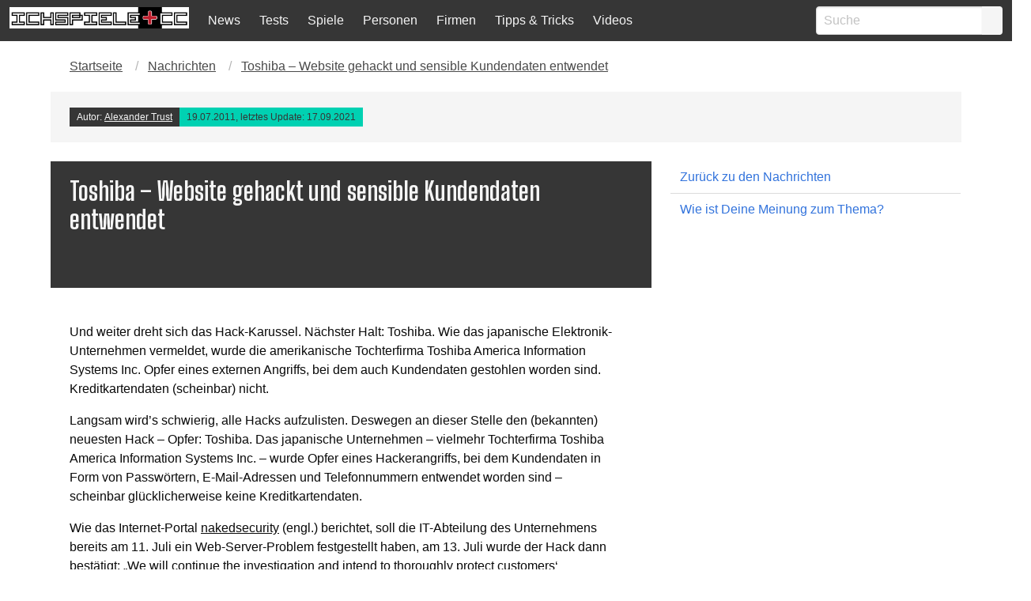

--- FILE ---
content_type: text/css
request_url: https://ichspiele.cc/wp-content/plugins/vgw-metis/admin/css/vgw-metis-sidebar.css?ver=1.0
body_size: 85
content:
.vgw-metis-radio-control { margin-bottom: 16px; }
.vgw-metis-radio-control .components-flex { flex-direction: row; }
.vgw-metis-radio-control .components-radio-control__option {
    display: inline-flex; /* Makes each option (label and radio button) display inline */
    align-items: center; /* Aligns the radio button and label vertically in the center */
    margin-right: 15px; /* Space between the radio button options */
    width: 50%;
}

.vgw-metis-radio-control .components-radio-control__input {
    margin-right: 5px; /* Space between the radio button and its label */
}

.components-base-control__label {
    font-size: 11px;
    font-weight: 500;
    line-height: 1.4;
    text-transform: uppercase;
    display: inline-block;
    margin-bottom: calc(8px);
    padding: 0px;
}